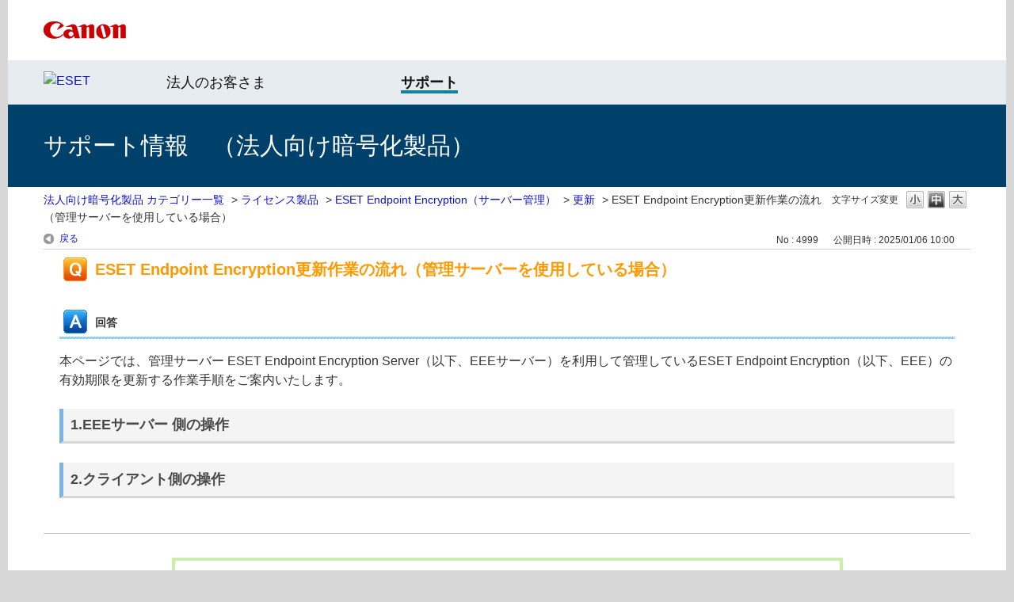

--- FILE ---
content_type: text/html; charset=utf-8
request_url: https://eset-support.canon-its.jp/faq/show/4999?back=front%2Fcategory%3Ashow&category_id=436&page=1&site_domain=encryption&sort=sort_access&sort_order=desc
body_size: 7400
content:
<!DOCTYPE html PUBLIC "-//W3C//DTD XHTML 1.0 Transitional//EN" "http://www.w3.org/TR/xhtml1/DTD/xhtml1-transitional.dtd">
<html xmlns="http://www.w3.org/1999/xhtml" lang="ja" xml:lang="ja">
  <head>
 <meta http-equiv="content-type" content="text/html; charset=UTF-8" />
    <meta http-equiv="X-UA-Compatible" content="IE=edge" />
    <meta http-equiv="Pragma" content="no-cache"/>
    <meta http-equiv="Cache-Control" content="no-cache"/>
    <meta http-equiv="Expires" content="0"/>
    <meta name="description" content="本ページでは、管理サーバー ESET Endpoint Encryption Server（以下、EEEサーバー）を利用して管理しているESET Endpoint Encryption（以下、EEE）" />
    <meta name="keywords" content="更新,ESET Endpoint Encryption（サーバー管理）,ライセンス製品" />
    <meta name="csrf-param" content="authenticity_token" />
<meta name="csrf-token" content="Hlx5y2SWs6WvKI3_8fxW0o8j7MOINcaExzrJMYNONZR8gAnv3IXqSW-qHWxA8ZnxJVO4tEZeIdb4733mmweoqg" />
    <script src="/assets/application_front_pc-70829ab258f817609cf7b092652328b6cc107d834757186420ba06bcb3c507c9.js"></script>
<script src="/assets/calendar/calendar-ja-da58e63df1424289368016b5077d61a523d45dd27a7d717739d0dbc63fa6a683.js"></script>
<script>jQuery.migrateMute = true;</script>
<script src="/assets/jquery-migrate-3.3.2.min-dbdd70f5d90839a3040d1cbe135a53ce8f7088aa7543656e7adf9591fa3782aa.js"></script>
<link rel="stylesheet" href="/assets/application_front_pc-7cab32363d9fbcfee4c18a6add9fe66228e2561d6fe655ed3c9a039bf433fbd8.css" media="all" />
<link href="/stylesheets/style.css?AFt3ex1fByWwCJhB4mkGxdaCKXykxgQXR6xE-xlCULBihwdfpUxeyXCKCNJTZMnmfPJ9C2qt40V4efAsAQvNjg" media="all" rel="stylesheet" type="text/css" />
<link rel="stylesheet" href="https://eset-support.canon-its.jp/css/style.css?site_id=-1" media="all" />
<link rel="stylesheet" href="https://eset-support.canon-its.jp/css/style.css?site_id=12" media="all" />

    <link rel='canonical' href='https://eset-support.canon-its.jp/faq/show/4999?site_domain=encryption'>
    <title>ESET Endpoint Encryption更新作業の流れ（管理サーバーを使用している場合） | ESETサポート情報 | 法人向け暗号化製品 | キヤノン</title>
    
  </head>
  <body class="lang_size_medium" id="faq_show">
    
    <a name="top"></a>
    <div id="okw_wrapper">
<!-- header -->

<div id="okw_header">

<div id="okw_header_inner1">
<div id="okw_header_inner1b">
<table cellpadding="0" cellspacing="0" style="border-collapse:collapse; height: 76px;">
<tbody>
<tr>
<td style="border-width: 0px; border-style: solid; padding: 0px; border-color: rgb(0, 0, 0); vertical-align: middle;"><a href="https://canon.jp/"><img src="https://eset-info.canon-its.jp/files/user/common/img/logo_title2.png" alt="Canon logo" style="height:22px; width:445px;"></a></td>
</tr>
</tbpdy>
</table>
</div></div>

<div id="okw_header_inner2">
<div id="okw_header_inner2b">
<table cellpadding="0" cellspacing="0" style="border-collapse:collapse; width:600px; height: 56px;">
<tbody>
<tr>
<td style="border-width: 0px; border-style: solid; padding: 0px 0px 3px; border-color: rgb(0, 0, 0); vertical-align: middle;"><a href="https://eset-info.canon-its.jp/"><img src="/usr/file/attachment/top_header_EsetLogo.png" alt="ESET"></a></td>
<td style="border-width: 0px; border-style: solid; padding: 1px 0px 0px 33px; border-color: rgb(0, 0, 0); vertical-align: middle;"><a href="https://canon.jp/biz/solution/security/it-sec/lineup/eset" style="font-size: 18px; color: #141414; text-decoration: none;">法人のお客さま</a></td>
<td style="border-width: 0px; border-style: solid; padding: 1px 0px 0px 0px; border-color: rgb(0, 0, 0); vertical-align: middle;"><a href="https://canon.jp/biz/solution/security/it-sec/lineup/eset/support" style="font-size: 18px; color: #141414; border-bottom: 4px solid #148299; text-decoration: none;"><strong>サポート</strong></a></td>
</tr>
</tbpdy>
</table>
</div></div>

<div id="okw_header_inner3">
<div id="okw_header_inner3b">
<table cellpadding="0" cellspacing="0" style="border-collapse:collapse; height: 104px;">
<tbody>
<tr>
<td style="border-width: 0px; border-style: solid; padding: 0px; border-color: rgb(0, 0, 0); vertical-align: middle;">サポート情報　（法人向け暗号化製品）</td>
</tr>
</tbpdy>
</table>
</div></div>

</div>

<!-- /header -->

<!--Javascript アコーディオン-->
<script type="text/javascript" src="/usr/file/attachment/jqUtils.js"></script>
<script type="text/javascript">
    $(function(){
        $("#slidetoggle_menu .sidetoggle_text").on("click", function() {
            $(this).next().slideToggle(); 
            $(this).toggleClass("active"); 
        });
    });
</script>
<!--/Javascript-->

<!--Javascript API-->
<script type="text/javascript" src="/usr/file/attachment/okbizapi.js"></script>
<script type="text/javascript">
	$(document).ready(function(){
		// 新着情報
		// getHtml(カテゴリID, 表示件数, 文字コード, 時刻有0無1)
		//(※「200」は個人向け。法人SVCLは「201」、法人SVは「202」、法人GWは「205」、法人CLは「203」、暗号化は「208」。)
		getHtml(208, 3, "UTF", 0).done(function(result){
			$("#SuppInfo").html(result);
		}).fail(function(result) {
			$("#SuppInfo").html("最新情報はありません。");
		});
	});
</script>
<!--/Javascript-->

<!-- eset CSS-->
<link rel="stylesheet" type="text/css" href="/usr/file/attachment/list_top.css">
<link rel="stylesheet" type="text/css" href="/usr/file/attachment/common2.css">
<link rel="stylesheet" type="text/css" href="/usr/file/attachment/btocpj.css">


      <div id="okw_contents">
        <div id="okw_contents_base">
          <div id="okw_contents_inner" class="clearfix">
            <div id="okw_sub_header" class="clearfix">
              <div id="login_user_name"></div>
              <ul id="fontCol" class="flo_r">
                  <li class="okw_txt">文字サイズ変更</li>
  <li class="fntSml fntSml_ja">
    <a update_flash_color="#d4e0e8" data-remote="true" href="/front/font_size?font_type=small&amp;site_domain=encryption">S</a>
  </li>
  <li class="fntMidOn fntMidOn_ja">
    <a update_flash_color="#d4e0e8" data-remote="true" href="/front/font_size?font_type=middle&amp;site_domain=encryption">M</a>
  </li>
  <li class="fntBig fntBig_ja">
    <a update_flash_color="#d4e0e8" data-remote="true" href="/front/font_size?font_type=large&amp;site_domain=encryption">L</a>
  </li>

              </ul>
              <ul class="okw_bread">
  <li class="okw_bread_list"><a href="/category/show/182?site_domain=encryption">法人向け暗号化製品 カテゴリー一覧</a><span>&nbsp;&gt;&nbsp;</span><a href="/category/show/401?site_domain=encryption">ライセンス製品</a><span>&nbsp;&gt;&nbsp;</span><a href="/category/show/407?site_domain=encryption">ESET Endpoint Encryption（サーバー管理）</a><span>&nbsp;&gt;&nbsp;</span><a href="/category/show/436?site_domain=encryption">更新</a><span>&nbsp;&gt;&nbsp;</span><span>ESET Endpoint Encryption更新作業の流れ（管理サーバーを使用している場合）</span></li>
</ul>
            
            </div>
            
<div class="colArea clearfix"><div class="oneCol okw_main_faq">    <!-- FAQ_CONTENTS_AREA -->
    <div class="faq_qstInf_col clearfix">
    <ul class="siteLink">
        <li class="preLink">
            <a title="戻る" href="/category/show/436?page=1&amp;site_domain=encryption&amp;sort=sort_access&amp;sort_order=desc">戻る</a>
        </li>
    </ul>
  <ul class="faq_dateNo flo_r">
    <li class="faq_no">No&nbsp;:&nbsp;4999</li>
      <li class="faq_date">公開日時&nbsp;:&nbsp;2025/01/06 10:00</li>
        <li class="faq_print">
          <span class="icoPrint">
              <a target="_blank" href="/print/faq/4999?category_id=436&amp;site_domain=encryption">印刷</a>
          </span>
        </li>
  </ul>
</div>
<span class="mark_area"></span>

<script type='text/javascript'>
    //<![CDATA[
    $(function() {
        $("#faq_tag_search_return_button").click(function () {
            const keywordTagsJ = JSON.stringify()
            const faqId = `${}`
            faq_popup_close_log(keywordTagsJ, faqId);
            window.close();
            return false;
        });
    });
    //]]>
</script>

<h2 class="faq_qstCont_ttl"><span class="icoQ">ESET Endpoint Encryption更新作業の流れ（管理サーバーを使用している場合）</span></h2>
<div class="faq_qstCont_col">
  <dl class="faq_cate_col clearfix">
    <dt>カテゴリー&nbsp;:&nbsp;</dt>
    <dd>
      <ul>
          <li class="clearfix">
            <a href="/category/show/182?site_domain=encryption">法人向け暗号化製品 カテゴリー一覧</a><span>&nbsp;&gt;&nbsp;</span><a href="/category/show/401?site_domain=encryption">ライセンス製品</a><span>&nbsp;&gt;&nbsp;</span><a href="/category/show/406?site_domain=encryption">ESET Endpoint Encryption Server</a><span>&nbsp;&gt;&nbsp;</span><a href="/category/show/426?site_domain=encryption">更新</a>
          </li>
          <li class="clearfix">
            <a href="/category/show/182?site_domain=encryption">法人向け暗号化製品 カテゴリー一覧</a><span>&nbsp;&gt;&nbsp;</span><a href="/category/show/401?site_domain=encryption">ライセンス製品</a><span>&nbsp;&gt;&nbsp;</span><a href="/category/show/407?site_domain=encryption">ESET Endpoint Encryption（サーバー管理）</a><span>&nbsp;&gt;&nbsp;</span><a href="/category/show/436?site_domain=encryption">更新</a>
          </li>
      </ul>
    </dd>
  </dl>
</div>
<h2 class="faq_ans_bor faq_ans_ttl">
    <span class="icoA">回答</span>
</h2>
<div class="faq_ans_col">
  <div id="faq_answer_contents" class="faq_ansCont_txt clearfix">
    <p style="margin-bottom: 1.5em;">本ページでは、管理サーバー ESET Endpoint Encryption Server（以下、EEEサーバー）を利用して管理しているESET Endpoint Encryption（以下、EEE）の有効期限を更新する作業手順をご案内いたします。</p><!-- <div style="position: relative;
    margin: 2em 0 2.5em 5em;
    padding: 0.5em 1em;
    border: solid 3px darkblue;
    border-radius: 8px;
    display: inline-block;
    min-width : 600px;
    max-width: 800px;
    width: auto">
    <span style="position: absolute;
        display: inline-block;
        top: -13px;
        left: 10px;
        padding: 0 9px;
        line-height: 1;
        font-size: 19px;
        background: #FFF;
        color: darkblue;
        font-weight: bold;">
            参考
    </span>
    <p style="margin: 0 0 1em 0;
        padding: 0">
            DESlock+ Enterprise Serverを利用していないDESlock+ Proの有効期限を更新する作業手順につきましては、以下のURLをご参照ください。
    </p>
    <p style="margin: 0; 
        padding: 0;">
            ▼DESlock+ Pro更新作業の流れ（DESlock+ Enterprise Serverを利用していない場合）<br>
            <a href="http://eset-support.canon-its.jp/faq/show/4998?site_domain=encryption">http://eset-support.canon-its.jp/faq/show/4998?site_domain=encryption</a>
    </p>
</div> -->
<div class="sidetoggle_box" style="margin-bottom: 1.5em;">
<div id="slidetoggle_menu">
<div class="sidetoggle_text" style="text-decoration: none;"><span style="background: rgb(244, 244, 244); padding: 0.4em 0.5em; color: rgb(73, 73, 73); font-size: large; font-weight: bold; border-bottom-color: rgb(215, 215, 215); border-left-color: rgb(125, 180, 230); border-bottom-width: 3px; border-left-width: 5px; border-bottom-style: solid; border-left-style: solid; display: block;">1.EEEサーバー 側の操作 </span></div>
<div class="sidetoggle_textbox" style="display: none;">
<ol>
<li>EEEサーバーに「ユーザー名」と「パスワード」を入力し、「ログイン」ボタンをクリックしてログインします。</li>
</ol>
<div style="text-align: center;"><img alt="" src="/usr/file/attachment/bSnWFa2vvKPVG3aA.png" style="border-width: 1px; border-style: solid; width: 500px; height: 368px;"/></div>
<div align="center" style="margin-bottom: 1em; border-bottom-color: lavender; border-bottom-width: 3px; border-bottom-style: solid;">&nbsp;</div>
<ol start="2">
<li>「組織」&rarr;「ライセンス」タブをクリックし、登録しているクライアントライセンスを選択後「詳細」をクリックします。</li>
</ol>
<div style="text-align: center;"><img alt="" src="/usr/file/attachment/KamsjMgwbU5quq61.png" style="border-width: 1px; border-style: solid; width: 500px; height: 246px;"/></div>
<div style="margin: 3em 0px 1.5em 5em; padding: 0.5em 1em; border: 3px solid red; width: auto; display: inline-block; position: relative; min-width: 600px; max-width: 800px;"><span style="background: red; padding: 0px 9px; border-radius: 5px 5px 0px 0px; left: -3px; top: -27px; height: 25px; color: rgb(255, 255, 255); line-height: 25px; font-size: 17px; font-weight: bold; vertical-align: middle; display: inline-block; position: absolute;">！注意！ </span>
<p style="margin: 0px; padding: 0px;">ライセンスの有効期限が切れている場合、ライセンスが「期限切れのサブスクリプション」と表示されます。</p>
<p style="margin: 0px; padding: 0px; text-align: center;"><img alt="" src="/usr/file/attachment/sdG5fvw2umNkHxoR.png" style="border-width: 1px; border-style: solid; width: 500px; height: 173px;"/></p></div>
<div align="center" style="margin-bottom: 1em; border-bottom-color: lavender; border-bottom-width: 3px; border-bottom-style: solid;">&nbsp;</div>
<ol start="3">
<li>「再同期」をクリックしてライセンスを再同期します。</li>
</ol>
<div style="text-align: center;"><img alt="" src="/usr/file/attachment/CReREz96rNjjboj6.png" style="border-width: 1px; border-style: solid; width: 477px; height: 338px;"/></div>
<div align="center" style="margin-bottom: 1em; border-bottom-color: lavender; border-bottom-width: 3px; border-bottom-style: solid;">&nbsp;</div>
<ol start="4">
<li>「ライセンスの再同期」ダイアログが表示されますので、「閉じて再同期」をクリックします。</li>
</ol>
<div style="text-align: center;"><img alt="" src="/usr/file/attachment/gNIM0Mq2zXDXFmLM.png" style="border-width: 1px; border-style: solid; width: 480px; height: 179px;"/></div>
<div align="center" style="margin-bottom: 1em; border-bottom-color: lavender; border-bottom-width: 3px; border-bottom-style: solid;">&nbsp;</div>
<ol start="5">
<li>「ライセンスの再同期タスク」ダイアログが表示されますので「OK」をクリックします。</li>
</ol>
<div style="text-align: center;"><img alt="" src="/usr/file/attachment/4gpggleWUOnrpzUB.png" style="border-width: 1px; border-style: solid; width: 500px; height: 127px;"/></div>
<div align="center" style="margin-bottom: 1em; border-bottom-color: lavender; border-bottom-width: 3px; border-bottom-style: solid;">&nbsp;</div>
<ol start="6">
<li>有効期限が更新されていることを確認します。</li>
</ol>
<div style="text-align: center;"><img alt="" src="/usr/file/attachment/vNIJLdgEBIXP72BQ.png" style="border-width: 1px; border-style: solid; width: 500px; height: 152px;"/></div></div></div></div>
<div class="sidetoggle_box" style="margin-bottom: 1.5em;">
<div id="slidetoggle_menu">
<div class="sidetoggle_text" style="text-decoration: none;"><span style="background: rgb(244, 244, 244); padding: 0.4em 0.5em; color: rgb(73, 73, 73); font-size: large; font-weight: bold; border-bottom-color: rgb(215, 215, 215); border-left-color: rgb(125, 180, 230); border-bottom-width: 3px; border-left-width: 5px; border-bottom-style: solid; border-left-style: solid; display: block;">2.クライアント側の操作 </span></div>
<div class="sidetoggle_textbox" style="display: none;">
<p style="margin-bottom: 0px;">EEEサーバーとクライアントPCの同期は定期的なタイミングで行われますが、有効期限をクライアントへ即座に反映させたい場合に実行ください。</p>
<div align="center" style="margin-bottom: 1em; border-bottom-color: lavender; border-bottom-width: 3px; border-bottom-style: solid;">&nbsp;</div>
<ol>
<li>EEEが導入されているPCを起動し、Windowsにログインします。</li>
</ol>
<div align="center" style="margin-bottom: 1em; border-bottom-color: lavender; border-bottom-width: 3px; border-bottom-style: solid;">&nbsp;</div>
<ol start="2">
<li>キーパスワードを入力してEEEへログイン後、EEEアイコンを右クリックし、コンテキストメニューから「プロキシ同期」をクリックします。</li>
</ol>
<div style="text-align: center;"><img alt="" src="/usr/file/attachment/SN1O3qY5CpIktoyR.png" style="border-width: 1px; border-style: solid; width: 381px; height: 427px;"/></div>
<div align="center" style="margin-bottom: 1em; border-bottom-color: lavender; border-bottom-width: 3px; border-bottom-style: solid;">&nbsp;</div>
<ol start="3">
<li>有効期限が延長されていることを確認します。<br/>
EEEアイコンを右クリックし、コンテキストメニューから「EEE のバージョン情報」をクリックします。</li>
</ol>
<div style="text-align: center;"><img alt="" src="/usr/file/attachment/QvF6C52XUz7NGxxn.png" style="border-width: 1px; border-style: solid; width: 346px; height: 379px;"/></div>
<div align="center" style="margin-bottom: 1em; border-bottom-color: lavender; border-bottom-width: 3px; border-bottom-style: solid;">&nbsp;</div>
<ol start="4">
<li>「ライセンスの失効日」項目を確認し、有効期限が延長されている事を確認します。</li>
</ol>
<div style="text-align: center;"><img alt="" src="/usr/file/attachment/BS2QmSYO7Fvh0Bpd.png" style="border-width: 1px; border-style: solid; width: 500px; height: aut;"/></div></div></div></div>
  </div>
  
</div>

<script type="text/javascript">
$(function() {
  function resetFaqCountFlag() {
    window.__faq_countup_sent__ = false;
  }

  function countUpOnce() {
    // すでに送信済みならスキップ
    if (window.__faq_countup_sent__) return;
    window.__faq_countup_sent__ = true;

    fetch("/faq/countup?site_domain=encryption", {
      method: "POST",
      headers: {
        "Content-Type": "application/json",
        "X-CSRF-Token": $('meta[name=csrf-token]').attr('content'),
        "X-Requested-With": "XMLHttpRequest"
      },
      body: JSON.stringify({
        faq_id: "4999",
        category_id: "436"
      })
    });
  }

  countUpOnce();

  // PC タグ検索 個別のモーダルを閉じる場合
  $("#faq_show .faq_tag_search_return_button").on("click", function() {
    resetFaqCountFlag();
  });
  // PC タグ検索 全てのモーダルを閉じる場合
  $("#faq_show .faq_tag_search_close_button").on("click", function() {
    resetFaqCountFlag();
  });

  // スマホ タグ検索
  $('.faq_tag_modal_close_btn').on("click", function() {
    resetFaqCountFlag();
  });

  // PC スーパーアシスタント Colorboxモーダルを閉じる場合
  $(document).on("cbox_closed", function() {
    resetFaqCountFlag();
  });

  // スマホ スーパーアシスタント FAQ詳細から戻る場合
  $("#toggle_preview_faq").on("click", function() {
    resetFaqCountFlag();
  });
});
</script>


    <!-- /FAQ_CONTENTS_AREA -->


</div></div><div class="colArea clearfix"><div class="oneCol okw_parts_enquete">  <div class="okw_enquete_area">
    <h2 class="questioner_ttl" id="enquete_form_message">【 より良いサポート情報のご提供のため、アンケートにご協力ください！ 】このQ&amp;Aは役に立ちましたか？</h2>
    <div class="questioner_col">
      <form id="enquete_form" update_flash_color="#d4e0e8" action="/faq/new_faq_enquete_value?site_domain=encryption" accept-charset="UTF-8" data-remote="true" method="post"><input type="hidden" name="authenticity_token" value="4CkNtc6MZHpKEq4zSU6ERnu5Len37bEcyLoatBsOTRfDRDv0cFZZJTaU-qh6q1GmmWCO-oSCs4PyUzTQoBLDqA" autocomplete="off" />
        <ul class="faq_form_list">
          <input value="4999" autocomplete="off" type="hidden" name="faq_enquete_value[faq_id]" id="faq_enquete_value_faq_id" />
          <input value="436" autocomplete="off" type="hidden" name="faq_enquete_value[category_id]" id="faq_enquete_value_category_id" />
          
            <li>
                  <input type="radio" value="7" checked="checked" name="faq_enquete_value[enquete_id]" id="faq_enquete_value_enquete_id_7" />
              <label for="faq_enquete_value_enquete_id_7">役に立った</label>
            </li>
            <li>
                  <input type="radio" value="8" name="faq_enquete_value[enquete_id]" id="faq_enquete_value_enquete_id_8" />
              <label for="faq_enquete_value_enquete_id_8">役に立たなかった</label>
            </li>
            <li>
                  <input type="radio" value="9" name="faq_enquete_value[enquete_id]" id="faq_enquete_value_enquete_id_9" />
              <label for="faq_enquete_value_enquete_id_9">役に立ったが、わかりづらかった</label>
            </li>
        </ul>
          <div class="questioner_txt_col">
            <span class="questioner_sub_msg">ご意見・ご感想をお寄せください。</span>
                <textarea cols="70" rows="2" class="questioner_txt" name="faq_enquete_value[comment]" id="faq_enquete_value_comment">
</textarea>
            <span class="questioner_description"></span>
          </div>
        <div class="questioner_submit_btn">
          <input type="submit" name="commit" value="送信する" id="enquete_form_button" class="questioner_btn" />
        </div>
<input type="hidden" name="site_domain" value="encryption" /></form>    </div>
  </div>

</div></div><div class="colArea clearfix"><div class="oneCol okw_parts_usr_275"><div class="colArea clearfix"><div class="oneCol okw_parts_info_and_news">

<div class="ttl_col"><h2 class="ttl_bg"><span class="icoInf">関連Webサイト</span></h2></div>

<div style="margin-left:10px; margin-top:7px; margin-right:10px; margin-bottom:5px;">
<table style="border-collapse: collapse; width: 100%;" cellpadding="0" cellspacing="0">
<tbody>
<tr>
<td style="border-width: 0px; width: 50%;"><center>
<a href="https://canon-its.jp/product/eset/users/eee.html?_gl=1" target="blank"><img alt="ユーザーズサイト" src="/usr/file/attachment/top_banner_UsersSite.png" style="width:320px; height:97px;"></a>
</center></td>
<td style="border-width: 0px; width: 50%;"><center>
<a href="https://eset-info.canon-its.jp/business/eee/" target="blank"><img alt="マルウェア情報局" src="/usr/file/attachment/N3JReQeMOwLAY5jK.png" style="width:350px; height:97px;"></a>
</center></td>
</tr>
</tbody>
</table>
</div>

</div></div></div></div><p class="topLink"><a href="#top">TOPへ</a></p>
<script type="text/javascript">
$(function() {
  function resetFaqCountFlag() {
    window.__faq_countup_sent__ = false;
  }

  function countUpOnce() {
    // すでに送信済みならスキップ
    if (window.__faq_countup_sent__) return;
    window.__faq_countup_sent__ = true;

    fetch("/faq/countup?site_domain=encryption", {
      method: "POST",
      headers: {
        "Content-Type": "application/json",
        "X-CSRF-Token": $('meta[name=csrf-token]').attr('content'),
        "X-Requested-With": "XMLHttpRequest"
      },
      body: JSON.stringify({
        faq_id: "4999",
        category_id: "436"
      })
    });
  }

  countUpOnce();

  // PC タグ検索 個別のモーダルを閉じる場合
  $("#faq_show .faq_tag_search_return_button").on("click", function() {
    resetFaqCountFlag();
  });
  // PC タグ検索 全てのモーダルを閉じる場合
  $("#faq_show .faq_tag_search_close_button").on("click", function() {
    resetFaqCountFlag();
  });

  // スマホ タグ検索
  $('.faq_tag_modal_close_btn').on("click", function() {
    resetFaqCountFlag();
  });

  // PC スーパーアシスタント Colorboxモーダルを閉じる場合
  $(document).on("cbox_closed", function() {
    resetFaqCountFlag();
  });

  // スマホ スーパーアシスタント FAQ詳細から戻る場合
  $("#toggle_preview_faq").on("click", function() {
    resetFaqCountFlag();
  });
});
</script>


          </div>
        </div>
      </div>
<!-- footer -->

<div id="okw_footer">
<center>
<span style="color:#666; font-size:12px;">

<div id="okw_footer_inner">

<div>&nbsp;</div>
<div>
<table cellpadding="25" cellspacing="0" style="border-collapse: collapse; width: 100%;">
<tbody>
<tr>
<td style="border-width: 3px 0px 0px 0px; border-style: solid; padding: 25px; border-color: rgb(0, 32, 84); background-color: rgb(248, 248, 248);">

<div>
<table cellpadding="5" cellspacing="0" style="border-collapse: collapse; width: 100%;">
<tbody>
<tr>
<td style="border-width: 0px; border-style: solid; padding: 10px; border-color: rgb(0, 0, 0); background-color: rgb(234, 234, 234);">
<a href="https://personal.canon.jp/product/app/eset"><img src="/usr/file/attachment/footer_sitemap_icon.png" style="width: 12px; height: 12px;"><img src="https://eset-info.canon-its.jp/files/user/common/img/dummy.gif" style="width: 5px">個人のお客さま</a>　　
<a href="https://canon.jp/biz/solution/security/it-sec/lineup/eset"><img src="/usr/file/attachment/footer_sitemap_icon.png" style="width: 12px; height: 12px;"><img src="https://eset-info.canon-its.jp/files/user/common/img/dummy.gif" style="width: 5px">法人のお客さま</a>　　
<a href="https://canon.jp/biz/solution/security/it-sec/lineup/eset/support"><img src="/usr/file/attachment/footer_sitemap_icon.png" style="width: 12px; height: 12px;"><img src="https://eset-info.canon-its.jp/files/user/common/img/dummy.gif" style="width: 5px">サポート</a>　　
<a href="https://canon.jp/biz/solution/security/it-sec/lineup/eset/info"><img src="/usr/file/attachment/footer_sitemap_icon.png" style="width: 12px; height: 12px;"><img src="https://eset-info.canon-its.jp/files/user/common/img/dummy.gif" style="width: 5px">お知らせ</a>　　
<a href="https://canon.jp/biz/solution/security/it-sec/lineup/eset/about-eset"><img src="/usr/file/attachment/footer_sitemap_icon.png" style="width: 12px; height: 12px;"><img src="https://eset-info.canon-its.jp/files/user/common/img/dummy.gif" style="width: 5px">ESET社について</a>　　
<a href="https://eset-info.canon-its.jp/sitemap/"><img src="/usr/file/attachment/footer_sitemap_icon.png" style="width: 12px; height: 12px;"><img src="https://eset-info.canon-its.jp/files/user/common/img/dummy.gif" style="width: 5px">ESETサイトマップ</a>
</td>
</tr>
</tbody>
</table>
</div>

</td>
</tr>
</tbody>
</table>
</div>

</div>
<!-- /okw_footer_inner -->

<br style="clear:both;">

<div>
<table style="border-collapse: collapse; width: 100%;" cellpadding="0" cellspacing="0">
<tbody>
<tr>
<td style="background-color:#cccccc;"><img src="https://eset-info.canon-its.jp/files/user/common/img/dummy.gif" alt="" width="1" height="1"></td>
</tr>
</tbody>
</table>
</div>

<div>
<table style="border-collapse: collapse;" cellpadding="10" cellspacing="0">
<tbody>
<tr>
<td style="border-width: 0px; border-style: solid; padding: 10px;"><a href="https://canon.jp/term-of-use" style="color:#666; text-decoration:none;">サイトのご利用について</a></td>
<td style="border-width: 0px; border-style: solid; padding: 10px;"><a href="https://canon.jp/notice/privacy-policy"  style="color:#666; text-decoration:none;">個人情報の取り扱いについて</a></td>
</tr>
</tbody>
</table>
</div>


<div>
<table style="border-collapse: collapse; width: 100%;" cellpadding="0" cellspacing="0">
<tbody>
<tr>
<td style="background-color:#cccccc;"><img src="https://eset-info.canon-its.jp/files/user/common/img/dummy.gif" alt="" width="1" height="1"></td>
</tr>
</tbody>
</table>
</div>

<div style="padding:10px;">©Canon Marketing Japan Inc.</div>

</span>
</center>

</div>

<!-- /footer -->

<!-- Google Tag Manager 202206 -->
<script>(function(w,d,s,l,i){w[l]=w[l]||[];w[l].push({'gtm.start':
new Date().getTime(),event:'gtm.js'});var f=d.getElementsByTagName(s)[0],
j=d.createElement(s),dl=l!='dataLayer'?'&l='+l:'';j.async=true;j.src=
'https://www.googletagmanager.com/gtm.js?id='+i+dl;f.parentNode.insertBefore(j,f);
})(window,document,'script','dataLayer','GTM-MJRT257');</script>
<noscript><iframe src="https://www.googletagmanager.com/ns.html?id=GTM-MJRT257" height="0" width="0" style="display:none;visibility:hidden"></iframe></noscript>
<!-- End Google Tag Manager 202206 -->

<!-- Google Tag Manager -->
<noscript><iframe src="//www.googletagmanager.com/ns.html?id=GTM-NLW38F"
height="0" width="0" style="display:none;visibility:hidden"></iframe></noscript>
<script>(function(w,d,s,l,i){w[l]=w[l]||[];w[l].push({'gtm.start':
new Date().getTime(),event:'gtm.js'});var f=d.getElementsByTagName(s)[0],
j=d.createElement(s),dl=l!='dataLayer'?'&l='+l:'';j.async=true;j.src=
'//www.googletagmanager.com/gtm.js?id='+i+dl;f.parentNode.insertBefore(j,f);
})(window,document,'script','dataLayer','GTM-NLW38F');</script>
<!-- End Google Tag Manager -->      <div id="okw_footer_default" class="clearfix">
        <p id="okw_logo_footer" class="flo_r logo_footer">
          <a href="https://aisaas.pkshatech.com/faq/" target="_blank">PKSHA FAQ logo</a>
        </p>
      </div>
    </div>


  </body>
</html>
